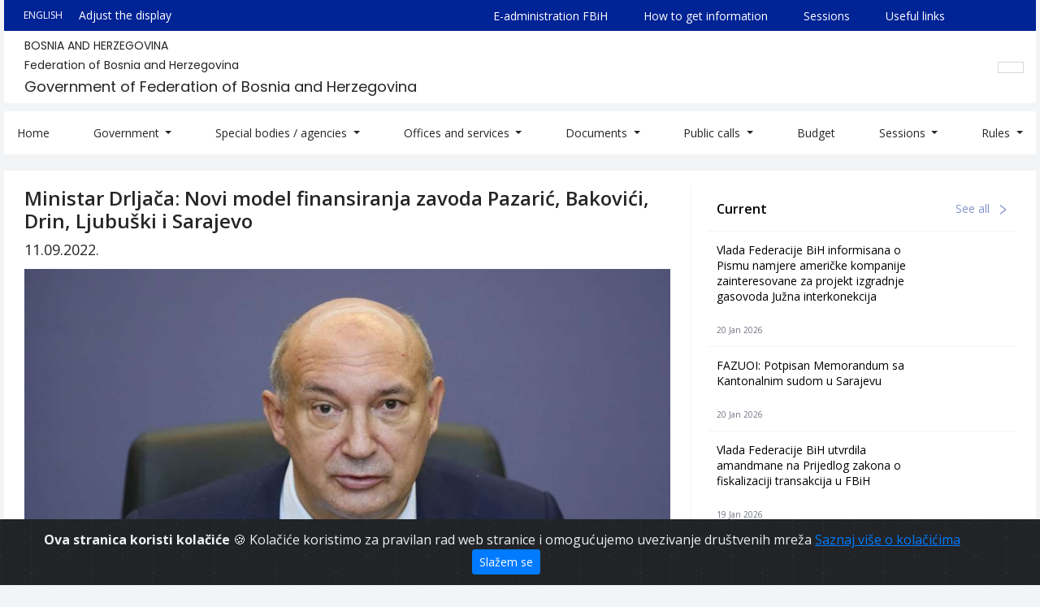

--- FILE ---
content_type: text/html; charset=UTF-8
request_url: https://fbihvlada.gov.ba/en/ministar-drljaca-novi-model-finansiranja-zavoda-pazaric-bakovici-drin-ljubuski-i-sarajevo
body_size: 35695
content:
<!doctype html>
<html lang="en">
<head>
    <meta name="robots" content="index, follow">
<meta name="viewport" content="width=device-width,initial-scale=1">
<meta name="charset" content="UTF-8">
    <title>
    Vlada Federacije Bosne i Hercegovine | Ministar Drljača: Novi model finansiranja zavoda Pazarić, Bakovići, Drin, Ljubuški i Sarajevo
</title>

<link rel="icon" type="image/png" href="/uploads/images/logo_1643643217.png">
<meta name="description" content="Oficijelna web stranica Vlade Federacije Bosne i Hercegovine">

<meta property="og:type" content="article">
<meta property="og:title" content="Vlada Federacije Bosne i Hercegovine | Ministar Drljača: Novi model finansiranja zavoda Pazarić, Bakovići, Drin, Ljubuški i Sarajevo">
<meta property="og:description" content="Oficijelna web stranica Vlade Federacije Bosne i Hercegovine">
<meta property="og:image" content="https://fbihvlada.gov.ba/uploads/images/drljaca-slika_1658403610.jpg">
<meta property="og:url" content="https://fbihvlada.gov.ba/en/ministar-drljaca-novi-model-finansiranja-zavoda-pazaric-bakovici-drin-ljubuski-i-sarajevo">
<meta property="og:site_name" content="Vlada Federacije Bosne i Hercegovine">

<meta name="twitter:title" content="Vlada Federacije Bosne i Hercegovine | Ministar Drljača: Novi model finansiranja zavoda Pazarić, Bakovići, Drin, Ljubuški i Sarajevo">
<meta name="twitter:description" content="Oficijelna web stranica Vlade Federacije Bosne i Hercegovine">
<meta name="twitter:image" content="https://fbihvlada.gov.ba/uploads/images/drljaca-slika_1658403610.jpg">        <link rel="stylesheet" href="https://maxcdn.bootstrapcdn.com/bootstrap/4.0.0/css/bootstrap.min.css" integrity="sha384-Gn5384xqQ1aoWXA+058RXPxPg6fy4IWvTNh0E263XmFcJlSAwiGgFAW/dAiS6JXm" crossorigin="anonymous">
<link rel="stylesheet" href="/fe/vendor/owl-slider/assets/owl.carousel.css">
<link rel="stylesheet" href="/fe/vendor/owl-slider/assets/owl.theme.default.css">
<link rel="stylesheet" href="/fe/vendor/magnific-popup/magnific-popup.css">
<link rel="stylesheet" href="/cms/fonts/line-awesome/css/line-awesome.min.css">

<link rel="stylesheet" href="/fe/css/main.css?v=34">

<link href="https://fonts.googleapis.com/css2?family=Open+Sans:ital,wght@0,400;0,600;0,700;1,400;1,600;1,700&display=swap" rel="stylesheet">
<link href="https://fonts.googleapis.com/css2?family=Poppins&display=swap" rel="stylesheet">


        <!-- Google tag (gtag.js) -->
    <script async src="https://www.googletagmanager.com/gtag/js?id=G-NKVTR591ND"></script>
    <script>
      window.dataLayer = window.dataLayer || [];
      function gtag(){dataLayer.push(arguments);}
      gtag('js', new Date());

      gtag('config', 'G-NKVTR591ND');
    </script></head>

<body>

<div class="alert alert-dismissible text-center cookiealert" role="alert">
    <div class="cookiealert-container">
        <b>
            Ova stranica koristi kolačiće        </b>
        &#x1F36A;
        Kolačiće koristimo za pravilan rad web stranice i omogućujemo uvezivanje društvenih mreža        <a href="http://cookiesandyou.com/" target="_blank">
            Saznaj više o kolačićima        </a>

        <button type="button" class="btn btn-primary btn-sm acceptcookies" aria-label="Zatvori">
            Slažem se        </button>
    </div>
</div>


<div class="container">
    <div class="header-top">
    <div class="row" style="background: #FFFFFF; margin-right: -10px; margin-left: -10px;">
        <!--<div class="col-lg-1">
            <div class="header-top-left">
                 <a class="img-fluid logo" href="https://fbihvlada.gov.ba/en/home" title="Vlada Federacije Bosne i Hercegovine"> 
                    <img src="/fe/images/logo.png" alt="Vlada Federacije Bosne i Hercegovine">
                </a> 
            </div>
        </div>-->
        <div class="col-lg-12">
            <div class="header-top-right">
                <div class="top-track">
                    <div class="top-track-config">
                                                <div class="language">
                            <div class="lang-btn">
                                                                                                                                                                                                                                                                                
                                        <span class="txt">
                                            ENGLISH
                                        </span>

                                        <i class="fas fa-caret-down"
                                           style="font-size: 20px; vertical-align: bottom; margin-left: 10px;"></i>
                                                                                                </div>

                            <div class="lang-dropdown">
                                <ul>
                                                                            <li>
                                            <a href="/bs/ministar-drljaca-novi-model-finansiranja-zavoda-pazaric-bakovici-drin-ljubuski-i-sarajevo">
                                                BOSANSKI
                                            </a>
                                        </li>
                                                                            <li>
                                            <a href="/hr/ministar-drljaca-novi-model-finansiranja-zavoda-pazaric-bakovici-drin-ljubuski-i-sarajevo">
                                                HRVATSKI
                                            </a>
                                        </li>
                                                                            <li>
                                            <a href="/sr/ministar-drljaca-novi-model-finansiranja-zavoda-pazaric-bakovici-drin-ljubuski-i-sarajevo">
                                                СРПСКИ
                                            </a>
                                        </li>
                                                                            <li>
                                            <a href="/en/ministar-drljaca-novi-model-finansiranja-zavoda-pazaric-bakovici-drin-ljubuski-i-sarajevo">
                                                ENGLISH
                                            </a>
                                        </li>
                                                                    </ul>
                            </div>
                        </div>
                        <a href="/bs/adjustment">
                            Adjust the display                        </a>
                    </div>


                    <div class="top-track-links">
                        <a href="http://euprava.fbih.gov.ba/" target="_blank">
                            E-administration FBiH                        </a>
                        <a href="/en/kako-do-informacija">
                            How to get information                        </a>
                        <a href="https://fbihvlada.gov.ba/bs/sjednice-vlade-fbih" target="_blank">
                            Sessions                        </a>
                        <a href="/en/korisni-linkovi">
                            Useful links                        </a>
                        <a href="#">
                        </a>
                        <a href="https://fbihvlada.gov.ba/bs/naredbe-i-preporuke-kriznog-staba-federalnog-ministarstva-zdravstva">
                                                    </a>
                    </div>
                </div>
                <div class="bottom-track">
                    <div class="gov-wrapper">
                        <h4>
                            BOSNIA AND HERZEGOVINA
                        </h4>
                        <h3>
                            Federation of Bosnia and Herzegovina
                        </h3>
                        <h2>
                            Government of Federation of Bosnia and Herzegovina
                        </h2>
                    </div>
                    <div class="header-search">
                        <div class="collapse fade" id="searchForm">
                            <form action="/bs/search" class="form-inline" method="GET">
                                <input id="q" class="form-control mr-sm-2 search_field" type="search"
                                       placeholder="Search" aria-label="Search"
                                       value="" name="q">
                            </form>
                        </div>
                        <a class="nav-link" href="#searchForm" data-target="#searchForm" data-toggle="collapse">
                            <i class="fas fa-search"></i>
                        </a>
                    </div>
                </div>
            </div>
        </div>
    </div>
</div>

<div class="header-bottom">
    <div class="row">
        <div class="col-12">
            <nav class="navbar navbar-expand-lg navbar-light" style="background: #FFFFFF;">
                <button class="navbar-toggler hamburger-icon" type="button" data-toggle="collapse" data-target="#nav"
                        aria-controls="nav" aria-expanded="false" aria-label="Toggle navigation">
                    <span class="navbar-toggler-icon"></span>
                </button>
                <div class="collapse navbar-collapse" id="nav">
                                        <ul class="navbar-nav mr-auto mt-2 mt-lg-0 navigation">
                                                    <li class="nav-item ">
                                <a href="/"
                                   class="nav-link "
                                   >
                                    Home
                                </a>
                                <div class="dropdown-menu" aria-labelledby="navbarDropdown">
                                                                    </div>
                            </li>
                                                    <li class="nav-item  dropdown ">
                                <a href="#"
                                   class="nav-link  dropdown-toggle "
                                    id="navbarDropdown" role="button"
                                   data-toggle="dropdown" aria-haspopup="true" aria-expanded="false" >
                                    Government
                                </a>
                                <div class="dropdown-menu" aria-labelledby="navbarDropdown">
                                                                            <a class="dropdown-item" href="/en/premijer">
                                            Prime minister
                                        </a>
                                                                            <a class="dropdown-item" href="/en/ministarstva-vlade-federacije-bosne-i-hercegovine">
                                            Ministers
                                        </a>
                                                                            <a class="dropdown-item" href="/en/prethodni-sazivi">
                                            Prethodni sazivi
                                        </a>
                                                                    </div>
                            </li>
                                                    <li class="nav-item  dropdown ">
                                <a href="/en/posebna-tijela-agencije"
                                   class="nav-link  dropdown-toggle "
                                    id="navbarDropdown" role="button"
                                   data-toggle="dropdown" aria-haspopup="true" aria-expanded="false" >
                                    Special bodies / agencies
                                </a>
                                <div class="dropdown-menu" aria-labelledby="navbarDropdown">
                                                                            <a class="dropdown-item" href="/bs/uprave">
                                            ManagementUprave
                                        </a>
                                                                            <a class="dropdown-item" href="/bs/posebna-tijelaagencije">
                                            Posebna tijela/agencije
                                        </a>
                                                                            <a class="dropdown-item" href="/bs/interresorne-radne-grupe">
                                            Interresorne radne grupe
                                        </a>
                                                                    </div>
                            </li>
                                                    <li class="nav-item  dropdown ">
                                <a href="/en/uredi-i-sluzbe"
                                   class="nav-link  dropdown-toggle "
                                    id="navbarDropdown" role="button"
                                   data-toggle="dropdown" aria-haspopup="true" aria-expanded="false" >
                                    Offices and services
                                </a>
                                <div class="dropdown-menu" aria-labelledby="navbarDropdown">
                                                                            <a class="dropdown-item" href="/en/sekretarijat">
                                            Secretariat
                                        </a>
                                                                            <a class="dropdown-item" href="/en/uredi-i-sluzbe">
                                            Offices and services
                                        </a>
                                                                    </div>
                            </li>
                                                    <li class="nav-item  dropdown ">
                                <a href="#"
                                   class="nav-link  dropdown-toggle "
                                    id="navbarDropdown" role="button"
                                   data-toggle="dropdown" aria-haspopup="true" aria-expanded="false" >
                                    Documents
                                </a>
                                <div class="dropdown-menu" aria-labelledby="navbarDropdown">
                                                                            <a class="dropdown-item" href="/en/uskladenost-zakonodavstva-fbih-sa-tecevinom-eu-i-procjena-utjecaja-propisa">
                                            Usklađenost zakonodavstva FBiH sa tečevinom EU i procjena utjecaja propisa
                                        </a>
                                                                            <a class="dropdown-item" href="/en/program-rada">
                                            Programi rada
                                        </a>
                                                                            <a class="dropdown-item" href="/en/izvjestaj">
                                            Izvještaji
                                        </a>
                                                                            <a class="dropdown-item" href="/en/strateski-dokumenti-28">
                                            Strateški dokumenti
                                        </a>
                                                                            <a class="dropdown-item" href="/en/strategije">
                                            Strategies
                                        </a>
                                                                            <a class="dropdown-item" href="/en/ostali-dokumenti-27">
                                            Ostali dokumenti
                                        </a>
                                                                    </div>
                            </li>
                                                    <li class="nav-item  dropdown ">
                                <a href="#"
                                   class="nav-link  dropdown-toggle "
                                    id="navbarDropdown" role="button"
                                   data-toggle="dropdown" aria-haspopup="true" aria-expanded="false" >
                                    Public calls
                                </a>
                                <div class="dropdown-menu" aria-labelledby="navbarDropdown">
                                                                            <a class="dropdown-item" href="/en/plan-nabavki">
                                            Plan nabavki
                                        </a>
                                                                            <a class="dropdown-item" href="/en/javne-nabavke">
                                            Public purchase
                                        </a>
                                                                            <a class="dropdown-item" href="/en/arhiva-javni-nabavki">
                                            Arhiva javnih nabavki
                                        </a>
                                                                            <a class="dropdown-item" href="/en/javni-pozivi">
                                            Public calls
                                        </a>
                                                                            <a class="dropdown-item" href="/en/obrasci-26">
                                            Obrasci
                                        </a>
                                                                    </div>
                            </li>
                                                    <li class="nav-item ">
                                <a href="/en/budzet"
                                   class="nav-link "
                                   >
                                    Budget
                                </a>
                                <div class="dropdown-menu" aria-labelledby="navbarDropdown">
                                                                    </div>
                            </li>
                                                    <li class="nav-item  dropdown ">
                                <a href="/en/sjednice-vlade-fbih"
                                   class="nav-link  dropdown-toggle "
                                    id="navbarDropdown" role="button"
                                   data-toggle="dropdown" aria-haspopup="true" aria-expanded="false" >
                                    Sessions
                                </a>
                                <div class="dropdown-menu" aria-labelledby="navbarDropdown">
                                                                            <a class="dropdown-item" href="https://fbihvlada.gov.ba/bs/302-sjednica-vlade-fbih">
                                            Last session
                                        </a>
                                                                            <a class="dropdown-item" href="/en/sjednice-vlade-fbih">
                                            Session archive
                                        </a>
                                                                    </div>
                            </li>
                                                    <li class="nav-item  dropdown ">
                                <a href=""
                                   class="nav-link  dropdown-toggle "
                                    id="navbarDropdown" role="button"
                                   data-toggle="dropdown" aria-haspopup="true" aria-expanded="false" >
                                    Rules
                                </a>
                                <div class="dropdown-menu" aria-labelledby="navbarDropdown">
                                                                            <a class="dropdown-item" href="/en/propisi">
                                            Rules
                                        </a>
                                                                            <a class="dropdown-item" href="/en/zakoni">
                                            Laws
                                        </a>
                                                                            <a class="dropdown-item" href="/en/uredbe">
                                            Regulations
                                        </a>
                                                                            <a class="dropdown-item" href="/en/odluke">
                                            Decisions
                                        </a>
                                                                            <a class="dropdown-item" href="/en/rjesenja">
                                            Solutions
                                        </a>
                                                                    </div>
                            </li>
                                            </ul>
                </div>
            </nav>
        </div>
    </div>
</div>
    
    <div class="single-article">
        <div class="row row-single-article">
            <div class="col-md-8 col-8-single-article">
                <div class="">
                    <h1 class="title">
                        Ministar Drljača: Novi model finansiranja zavoda Pazarić, Bakovići, Drin, Ljubuški i Sarajevo
                    </h1>
                                            <li class="date">
                            11.09.2022.
                        </li>
                    
                                            <img src="/uploads/images/drljaca-slika_1658403610.jpg" alt="Ministar Drljača: Novi model finansiranja zavoda Pazarić, Bakovići, Drin, Ljubuški i Sarajevo" class="img-fluid">
                    
                    <div class="content-article">
                                            </div>

                    
                </div>
            </div>
            <div class="col-md-4">
                <div class="single-sidebar-category">
    <div class="single-sidebar-category-header">
        <h3 class="mb-0">
            Current        </h3>
        <a href="/en/aktuelnosti">
            See all            <img src="/fe/images/right.svg" alt="">
        </a>
    </div>

        <div class="single-sidebar-category-body">
        <ul>
                            <li>
                    <h4>
                        <a href="/en/vlada-federacije-bih-informisana-o-pismu-namjere-americke-kompanije-zainteresovane-za-projekt-izgradnje-gasovoda-juzna-interkonekcija">
                            Vlada Federacije BiH informisana o Pismu namjere američke kompanije zainteresovane za projekt izgradnje gasovoda Južna interkonekcija
                        </a>
                    </h4>
                                            <div class="sidebar-category-date">
                    <span>
                        20 Jan 2026
                    </span>
                        </div>
                                    </li>
                            <li>
                    <h4>
                        <a href="/en/fazuoi-potpisan-memorandum-sa-kantonalnim-sudom-u-sarajevu">
                            FAZUOI: Potpisan Memorandum sa Kantonalnim sudom u Sarajevu
                        </a>
                    </h4>
                                            <div class="sidebar-category-date">
                    <span>
                        20 Jan 2026
                    </span>
                        </div>
                                    </li>
                            <li>
                    <h4>
                        <a href="/en/vlada-federacije-bih-utvrdila-amandmane-na-prijedlog-zakona-o-fiskalizaciji-transakcija-u-fbih">
                            Vlada Federacije BiH utvrdila amandmane na Prijedlog zakona o fiskalizaciji transakcija u FBiH
                        </a>
                    </h4>
                                            <div class="sidebar-category-date">
                    <span>
                        19 Jan 2026
                    </span>
                        </div>
                                    </li>
                    </ul>
    </div>

</div>
<div class="single-sidebar-category">
    <div class="single-sidebar-category-header">
        <h3 class="mb-0">
            Public purchase        </h3>
        <a href="/en/javne-nabavke">
            See all            <img src="/fe/images/right.svg" alt="">
        </a>
    </div>

        <div class="single-sidebar-category-body">
        <ul>
                            <li>
                    <h4>
                        <a href="/en/odluka-o-ponistenju-postupka-javne-nabavke-roba-nabavka-softverskog-rjesenja-za-pripremu-i-odrzavanje-sjednica-vlade-fbih">
                            Odluka o poništenju postupka javne nabavke roba – nabavka softverskog rješenja za pripremu i održavanje sjednica Vlade FBiH
                        </a>
                    </h4>
                                            <div class="sidebar-category-date">
                    <span>
                        12 Dec 2025
                    </span>
                        </div>
                                    </li>
                            <li>
                    <h4>
                        <a href="/en/odluka-o-izboru-najpovoljnijeg-ponudaca-za-javnu-nabavku-roba-nabavka-kancelarijskog-materijala-za-potrebe-generalnog-sekretarijata-vlade-fbih-21716">
                            Odluka o izboru najpovoljnijeg ponuđača za javnu nabavku roba – nabavka kancelarijskog materijala za potrebe Generalnog sekretarijata Vlade FBiH
                        </a>
                    </h4>
                                            <div class="sidebar-category-date">
                    <span>
                        28 Nov 2025
                    </span>
                        </div>
                                    </li>
                            <li>
                    <h4>
                        <a href="/en/odluka-o-izboru-najpovoljnijeg-ponudaca-za-javnu-nabavku-roba-nabavka-kompjuterske-opreme-za-potrebe-generalnog-sekretarijata-vlade-fbih-20687">
                            Odluka o izboru najpovoljnijeg ponuđača za javnu nabavku roba – nabavka kompjuterske opreme za potrebe Generalnog sekretarijata Vlade FBiH
                        </a>
                    </h4>
                                            <div class="sidebar-category-date">
                    <span>
                        03 Jul 2025
                    </span>
                        </div>
                                    </li>
                    </ul>
    </div>

</div>
<div class="single-sidebar-category">
    <div class="single-sidebar-category-header">
        <h3 class="mb-0">
            Public calls        </h3>
        <a href="/en/javni-pozivi">
            See all            <img src="/fe/images/right.svg" alt="">
        </a>
    </div>

        <div class="single-sidebar-category-body">
        <ul>
                            <li>
                    <h4>
                        <a href="/en/kapitalni-transferi-drugim-nivoima-vlasti-i-fondovima-izgradnja-adaptacija-i-rekonstrukcija-sportske-infrastrukture">
                            Javni poziv za podnošenje prijava za finansiranje/sufinansiranje izgradnje, adaptacije i rekonstrukcije sportske infrastrukture od značaja za kantone, gradove i opštine u FBiH
                        </a>
                    </h4>
                                            <div class="sidebar-category-date">
                    <span>
                        08 Aug 2025
                    </span>
                        </div>
                                    </li>
                            <li>
                    <h4>
                        <a href="/en/kapitalni-transferi-drugim-nivoima-vlasti-i-fondovima-izgradnja-adaptacija-i-rekonstrukcija-institucija-kulture">
                            Javni poziv za podnošenje prijava za finansiranje/sufinansiranje izgradnje, adaptacije i rekonstrukcije institucija kulture od značaja za kantone, gradove i opštine u FBiH
                        </a>
                    </h4>
                                            <div class="sidebar-category-date">
                    <span>
                        08 Aug 2025
                    </span>
                        </div>
                                    </li>
                            <li>
                    <h4>
                        <a href="/en/javni-poziv-za-zakljucivanje-vansudske-nagodne-u-2025-godini">
                            Javni poziv za zaključivanje vansudske nagodbe u 2025. godini
                        </a>
                    </h4>
                                            <div class="sidebar-category-date">
                    <span>
                        17 Mar 2025
                    </span>
                        </div>
                                    </li>
                    </ul>
    </div>

</div>            </div>
        </div>
    </div>

</div>
    <div class="container-fluid footer-top">
    <div class="row footer-top-row">
        <div class="col-sm-12 col-md-6">
            <div class="left-content">
                <p class="general-description">
                    Bosnia and Herzegovina
                </p>
                <p class="general-description">
                    Federation of Bosnia and Herzegovina
                </p>
                <p class="general-description">
                    Government FBiH
                </p>
                <p>
                    <a href="https://goo.gl/maps/SthCCY28Y4428weGA" target="_blank">
                        <img src="/fe/images/location.svg" alt="location-icon">
                        Hamdije Čemerlića 2, Sarajevo                    </a>
                </p>
                <div class="footer-social-media">
                                            <a href="mailto:info@fbihvlada.gov.ba">
                            <img src="/fe/images/email.svg" alt="e-mail">
                        </a>
                                        
                    <!-- -->
                        <a href="https://ba.linkedin.com/company/vlada-federacije-bosne-i-hercegovine/" target="_blank">
                            <img src="/fe/images/linkedin.svg" alt="linked-in">
                        </a>
                   <!--  -->
                    <!-- -->
                        <a href="https://www.instagram.com/vlada_federacije_bih/" target="_blank">
                            <img src="/fe/images/instagram.svg" alt="instagram">
                        </a>
                    <!-- -->
                    <!--  -->
                        <a href="https://www.facebook.com/VladaFBiH/" target="_blank" aria-label="facebook">
    					<img src="/fe/images/facebook.svg" alt="facebook">
						</a>
                    <!--  -->
                    <!--  -->
                        <a href="https://www.youtube.com/@vladafederacijebih4996" target="_blank" aria-label="youtube">
    					<img src="/fe/images/youtube.svg" alt="youtube">
						</a>
                    <!--  -->
                    <!--  -->
                        <a href="https://twitter.com/vladafederacije" target="_blank" aria-label="twitter">
    					<img src="/fe/images/twitter.svg" alt="twitter">
						</a>
                    <!--  -->
                    </div>
            </div>
        </div>
        <div class="col-sm-12 col-md-6">
            <div class="right-content">
                <ul>
                    <li>
                        <img class="image-fluid" src="/fe/images/arrow.png" alt="Arrow right">
                        <a href="/bs/kako-do-informacija">
                            How to get information                        </a>
                    </li>
                    <li>
                        <img class="image-fluid" src="/fe/images/arrow.png" alt="Arrow right">
                        <a href="https://fbihvlada.gov.ba/bs/sjednice-vlade-fbih" target="_blank">
                            Sessions                        </a>
                    </li>
                    <li>
                        <img class="image-fluid" src="/fe/images/arrow.png" alt="Arrow right">
                        <a href="https://covid19.fmoh.gov.ba/" target="_blank">
                            Federalno ministarstvo zdravstva                        </a>
                    </li>
                    <li>
                        <img class="image-fluid" src="/fe/images/arrow.png" alt="Arrow right">
                        <a href="/en/korisni-linkovi">
                            Useful links                        </a>
                    </li>
                    <li>
                        <img class="image-fluid" src="/fe/images/arrow.png" alt="Arrow right">
                        <a href="/en/rjecnik-pojmova">
                            Dictionary                        </a>
                    </li>
                </ul>
            </div>
        </div>
    </div>
</div>

<div class="container-fluid footer-bottom">
    <div class="row footer-bottom-row">
        <div class="col-12">
            <div>
                <p class="text-center footer-bottom-info footer-bottom-info-1" style="font-weight: 600; font-size: 16px;">
                    Copyright 2021. Government of Federation of Bosnia and Herzegovina                </p>
            </div>
        </div>
    </div>
</div>
<script src="/cms/js/pdfobject.min.js"></script>
<script src="https://code.jquery.com/jquery-3.5.1.min.js" integrity="sha256-9/aliU8dGd2tb6OSsuzixeV4y/faTqgFtohetphbbj0=" crossorigin="anonymous"></script>
<script src="https://cdnjs.cloudflare.com/ajax/libs/popper.js/1.12.9/umd/popper.min.js" integrity="sha384-ApNbgh9B+Y1QKtv3Rn7W3mgPxhU9K/ScQsAP7hUibX39j7fakFPskvXusvfa0b4Q" crossorigin="anonymous"></script>
<script src="https://maxcdn.bootstrapcdn.com/bootstrap/4.0.0/js/bootstrap.min.js" integrity="sha384-JZR6Spejh4U02d8jOt6vLEHfe/JQGiRRSQQxSfFWpi1MquVdAyjUar5+76PVCmYl" crossorigin="anonymous"></script>

<script src="/fe/vendor/owl-slider/owl.carousel.min.js"></script>
<script src="/fe/vendor/owl-slider/owl-thumbs.min.js"></script>
<script src="/fe/vendor/magnific-popup/jquery.magnific-popup.min.js"></script>
<script src="/fe/vendor/masonry/masonry.pkgd.min.js"></script>
<script src="/fe/vendor/bootstrap-notify/bootstrap-notify.min.js"></script>

<script src="https://kit.fontawesome.com/46ed22228e.js" crossorigin="anonymous"></script>


    <script src="/cms/vendors/cookieAlert/cookiealert.js"></script>

</body>
</html>

--- FILE ---
content_type: text/css
request_url: https://fbihvlada.gov.ba/fe/css/content-categorie.css?v=5
body_size: 4982
content:
.content-categories-section {
    margin-top: 20px;
}

.content-categories-box {
    background-color: #FFFFFF;
}

.content-categories-box h3 {
    color: #262626;
    font-style: normal;
    font-weight: 600;
    font-size: 16px;
    line-height: 22px;
    padding: 13px 10px;
}

.content-categories-box h4 {
    font-style: normal;
    font-weight: normal;
    font-size: 14px;
    line-height: 19px;
    padding: 15px 11px;
    margin-bottom: 0;
    padding-bottom: 0;
}

.content-categories-box h4 a {
    color: #262626;
}

.content-categories-wrapper {
    display: flex;
    flex-wrap: wrap;
}

.content-categories-box span {
    color: #6E7282;
    font-style: normal;
    font-weight: normal;
    font-size: 10px;
    line-height: 14px;
    padding: 10px 11px;
}

.content-categories-box .see-all {
    padding: 10px 11px 20px 11px;
}

.content-categories-box .see-all a {
    color: #8091CA;
    font-style: normal;
    font-weight: normal;
    font-size: 14px;
    line-height: 28px;
}

.content-categories-box .see-all a img {
    padding-left: 9px;
    padding-bottom: 3px;
}

@media (max-width: 991px) {
    .content-categories-box {
        flex-basis: 100%;
    }
}

.home-calendar-lower-box {
    background: #E6B800;
    display: flex;
    justify-content: center;
    align-items: center;
    height: 80px;
    transition: all 300ms ease-in-out;
}

.home-calendar-lower-box:hover {
    background: #002395;
}

.home-calendar-lower-box img {
    transition: all 300ms ease-in-out;
    filter: none;
}

.home-calendar-lower-box:hover img {
    filter: brightness(0) invert(1);
}

.home-calendar-lower-box a {
    transition: all 300ms ease-in-out;
}

.home-calendar-lower-box:hover a {
    color: #FFFFFF;
}

.home-calendar-lower-box p {
    font-style: normal;
    font-weight: 600;
    font-size: 16px;
    line-height: 22px;
}

.home-calendar-lower-box p a {
    color: #262626;
    padding-left: 15px;
    padding-right: 15px;
}

@media (min-width: 992px) and (max-width: 1200px) {

    .home-calendar-lower-box {
        height: auto;
    }

    .home-calendar-lower-box p {
        flex-direction: column;
        display: flex;
        align-items: center;
        justify-content: center;
        padding-top: 10px;
        padding-bottom: 10px;
    }

    .home-calendar-lower-box p a {
        text-align: center;
        margin-top: 5px;
        margin-bottom: 5px;
    }
}

@media (max-width: 424px) {
    .home-calendar-lower-box {
        height: auto;
    }

    .home-calendar-lower-box p {
        flex-direction: column;
        display: flex;
        align-items: center;
        justify-content: center;
        padding-top: 10px;
        padding-bottom: 10px;
    }

    .home-calendar-lower-box p a {
        text-align: center;
        margin-top: 5px;
        margin-bottom: 5px;
    }
}

.home-calendar .calendar-title {
    background: #FFFFFF;
}

.home-calendar .calendar-title h3 {
    color: #262626;
    font-style: normal;
    font-weight: 600;
    font-size: 16px;
    line-height: 28px;
    padding: 12px 8px;
}

.calendar-body {
    background: #FFFFFF;
    margin-bottom: 10px;
}

.calendar-body .table thead th {
    color: #262626;
    font-style: normal;
    font-weight: normal;
    font-size: 14px;
    line-height: 22px;
    border-bottom: 0;
    text-transform: capitalize;
}

.calendar-body .bootstrap-datetimepicker-widget table td.day {
    font-style: normal;
    font-weight: normal;
    font-size: 14px;
    line-height: 22px;
    border: 0;
}

.calendar-body .calendar-body .bootstrap-datetimepicker-widget table td.day {
    color: #FFFFFF;
}

.calendar-body .bootstrap-datetimepicker-widget table thead tr:first-child th {
    color: #262626;
    font-style: normal;
    font-weight: normal;
    font-size: 14px;
    line-height: 22px;
    text-transform: capitalize;
}

.calendar-body .bootstrap-datetimepicker-widget table td.new {
    color: #BFBFBF;
}

.calendar-body .bootstrap-datetimepicker-widget table td.old {
    color: #BFBFBF;
}

.calendar-body .bootstrap-datetimepicker-widget table td.active {
    color: #FFFFFF;
}

.calendar-body .bootstrap-datetimepicker-widget table td span {
    text-transform: capitalize;
}

.calendar-announcement {
    background: #E6B800;
}

.calendar-announcement .carousel-item {
    height: auto;
}

.calendar-announcement .carousel-item h3 {
    font-style: normal;
    font-weight: 600;
    font-size: 16px;
    line-height: 19px;
}

.calendar-announcement .carousel-item a {
    color: #262626;
}

.calendar-announcement .caption {
    position: relative;
    display: flex;
    justify-content: center;
    flex-direction: column;
    padding: 16px 65px;
}

.caption span {
    font-size: 14px;
    line-height: 19px;
    color: #262626;
}

.calendar-announcement .carousel-control-prev-icon {
    background-image: url("/fe/images/announcement-slider-left.svg");
    width: 8px;
}

.calendar-announcement .carousel-control-next-icon {
    background-image: url("/fe/images/announcement-slider-right.svg");
    width: 8px;
}

@media (max-width: 991px) {
    .calendar-announcement .caption {
        text-align: center;
    }
}






--- FILE ---
content_type: text/css
request_url: https://fbihvlada.gov.ba/fe/css/search-page.css?v=3
body_size: 765
content:
.row-search-page {
    background: #ffffff;
    margin-left: -10px;
    margin-right: -10px;
    margin-top: 20px;
    padding: 20px;
}

.search-page-title {
    text-align: center;
    border-bottom: 1px solid #FECB00;
    padding-bottom: 20px;
}

.search-page-title h1 {
    color: #000000;
    font-style: normal;
    font-weight: 600;
    font-size: 24px;
    line-height: 33px;
}

.search-page-title p {
    color: #000000;
    font-style: normal;
    font-weight: 400;
    font-size: 16px;
    line-height: 22px;
}

.search-page-body {
    margin-top: 20px;
}

.search-page-body .bottom-part-article {
    font-size: 14px;
    margin-bottom: 1rem;
    border-bottom: 1px solid #F0F0F0;
}

.search-page-body .search-alert .alert {
    margin-top: 1rem;
}

.search-page-body .search-alert .alert-info {
    color: white;
    background-color: #002A91;
    border-color: #002A91;
}
